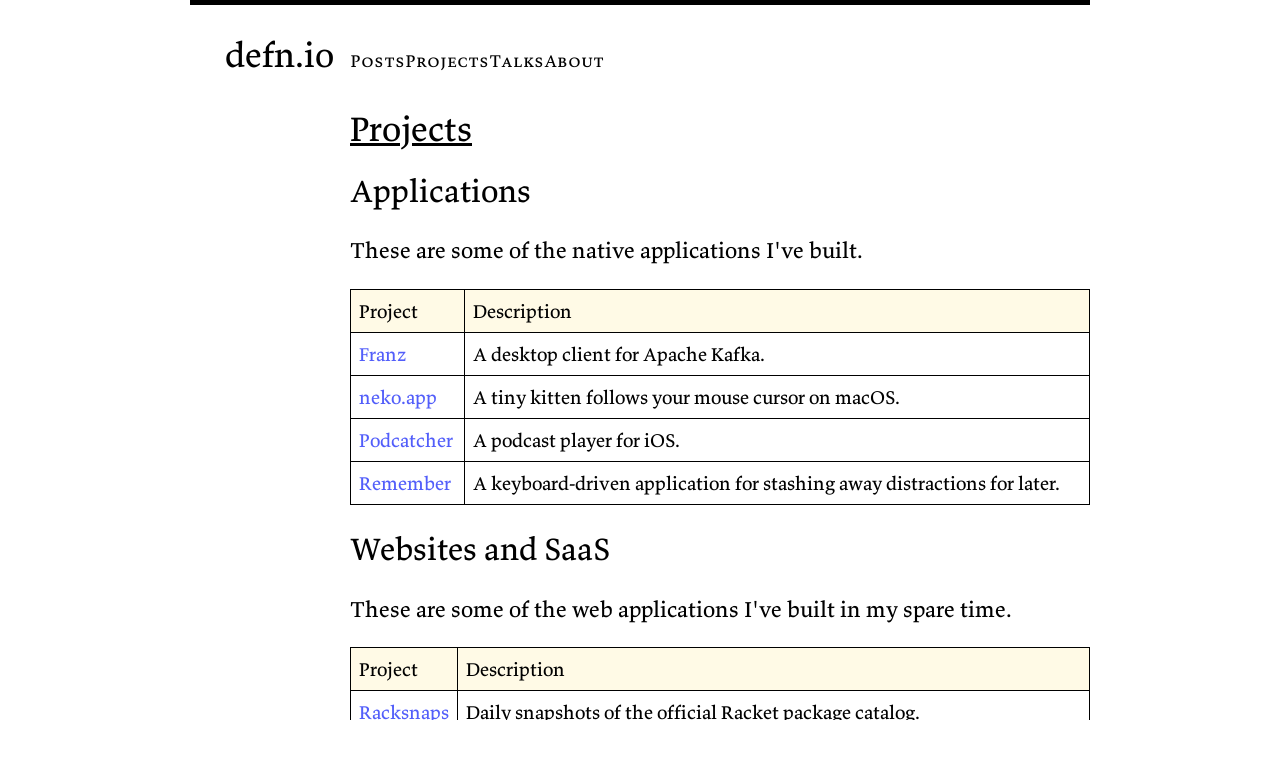

--- FILE ---
content_type: text/html
request_url: https://defn.io/page/projects/
body_size: 3702
content:
<!DOCTYPE html><html lang="en-US"><head><meta charset="utf-8"/><meta name="viewport" content="width=device-width, initial-scale=1.0, viewport-fit=cover"/><title>Projects &mdash; defn.io</title><link as="font" rel="preload" href="/fonts/valkyrie_a_regular.woff2" type="font/woff2" crossorigin=""/><link as="font" rel="preload" href="/fonts/valkyrie_a_italic.woff2" type="font/woff2" crossorigin=""/><link as="font" rel="preload" href="/fonts/valkyrie_a_caps_regular.woff2" type="font/woff2" crossorigin=""/><link href="/index.xml" rel="alternate" type="application/atom+xml"/><link href="/css/valkyrie.css" rel="stylesheet" type="text/css"/><link href="/css/screen.css?1762779546" rel="stylesheet" type="text/css"/></head><body><div class="header"><div class="container"><nav><div class="logo"><a href="/">defn.io</a></div><ul class="menu"><li class="menu__item"><a href="/">Posts</a></li><li class="menu__item"><a href="/page/projects">Projects</a></li><li class="menu__item"><a href="/page/talks">Talks</a></li><li class="menu__item"><a href="/page/about">About</a></li></ul></nav></div></div><div class="document"><div class="container"><h1 class="document-title" data-date="">Projects</h1><article><h2>Applications</h2><p>These are some of the native applications I've built.</p><p><table><thead><tr><th>Project</th><th>Description</th></tr></thead><tbody><tr><td><a href="https://franz.defn.io">Franz</a></td><td>A desktop client for Apache Kafka.</td></tr><tr><td><a href="https://github.com/Bogdanp/neko">neko.app</a></td><td>A tiny kitten follows your mouse cursor on macOS.</td></tr><tr><td><a href="https://podcatcher.net">Podcatcher</a></td><td>A podcast player for iOS.</td></tr><tr><td><a href="https://remember.defn.io">Remember</a></td><td>A keyboard-driven application for stashing away distractions for later.</td></tr></tbody></table></p><h2>Websites and SaaS</h2><p>These are some of the web applications I've built in my spare time.</p><p><table><thead><tr><th>Project</th><th>Description</th></tr></thead><tbody><tr><td><a href="https://racksnaps.defn.io">Racksnaps</a></td><td>Daily snapshots of the official Racket package catalog.</td></tr><tr><td><a href="https://taskqueues.com">Task Queues</a></td><td>A list of message brokers and task queues across many programming languages and implementations.</td></tr></tbody></table></p><h2>Libraries and Tools</h2><p>This is the stuff I'm actively maintaining.</p><p><table><thead><tr><th>Project</th><th>Description</th></tr></thead><tbody><tr><td><a href="https://github.com/Bogdanp/racket-actor">actor</a></td><td>Kill-Safe actors for Racket.</td></tr><tr><td><a href="https://github.com/Bogdanp/racket-avro">avro</a></td><td>A Racket implementation of the Apache Avro serialization format.</td></tr><tr><td><a href="https://github.com/Bogdanp/racket-binfmt">binfmt</a></td><td>A binary format parser-generator.</td></tr><tr><td><a href="https://github.com/Bogdanp/racket-chief">chief</a></td><td>A Procfile runner for Racket.</td></tr><tr><td><a href="https://github.com/Bogdanp/racket-component">component</a></td><td>Dependency injection for Racket.</td></tr><tr><td><a href="https://github.com/Bogdanp/racket-crontab">crontab</a></td><td>Cron-like scheduling for Racket.</td></tr><tr><td><a href="https://github.com/Bogdanp/cursive_re">cursive_re</a></td><td>Readable regular expressions for Python 3.</td></tr><tr><td><a href="https://github.com/Bogdanp/racket-dbg">dbg</a></td><td>A remote debugging/monitoring tool for Racket programs.</td></tr><tr><td><a href="https://github.com/Bogdanp/racket-define-query">define-query</a></td><td>Turn .sql files into virtual-statements in Racket.</td></tr><tr><td><a href="https://github.com/Bogdanp/deta">deta</a></td><td>A functional database mapper for Racket.</td></tr><tr><td><a href="https://dramatiq.io">dramatiq</a></td><td>A distributed task processing library for Python 3.</td></tr><tr><td><a href="https://github.com/Bogdanp/dramatiq_dashboard">dramatiq_dashboard</a></td><td>A monitoring UI for Dramatiq.</td></tr><tr><td><a href="https://github.com/Bogdanp/dramatiq_sqs">dramatiq_sqs</a></td><td>An Amazon SQS broker for Dramatiq.</td></tr><tr><td><a href="https://github.com/Bogdanp/racket-forms">forms</a></td><td>A web form validation library for Racket.</td></tr><tr><td><a href="https://github.com/Bogdanp/racket-geoip">geoip</a></td><td>Geolocation for Racket based on MaxMind's GeoIP databases.</td></tr><tr><td><a href="https://github.com/Bogdanp/racket-gui-easy">gui-easy</a></td><td>A declarative GUI library for Racket.</td></tr><tr><td><a href="https://github.com/Bogdanp/racket-http-easy">http-easy</a></td><td>A high-level HTTP client for Racket.</td></tr><tr><td><a href="https://github.com/Bogdanp/koyo">koyo</a></td><td>A web development toolkit for Racket.</td></tr><tr><td><a href="https://github.com/Bogdanp/racket-lz4">lz4</a></td><td>A pure-Racket decompressor for LZ4 data.</td></tr><tr><td><a href="https://github.com/Bogdanp/marionette">marionette</a></td><td>A Racket library that lets you control Firefox via the Marionette Protocol.</td></tr><tr><td><a href="https://github.com/Bogdanp/racket-messagepack">messagepack</a></td><td>An implementation of the MessagePack serialization format for Racket.</td></tr><tr><td><a href="https://moltenframework.com">molten</a></td><td>A modern API framework for Python 3.</td></tr><tr><td><a href="https://github.com/Bogdanp/racket-monocle">monocle</a></td><td>Lenses for Racket.</td></tr><tr><td><a href="https://github.com/Bogdanp/racket-monotonic">monotonic</a></td><td>Monotonic time for Racket.</td></tr><tr><td><a href="https://github.com/Bogdanp/nemea">nemea</a></td><td>A little Racket web application for tracking website analytics.</td></tr><tr><td><a href="https://github.com/Bogdanp/racket-net-ip">net-ip</a></td><td>Utilities for working with IP addresses and networks in Racket.</td></tr><tr><td><a href="https://github.com/Bogdanp/Noise">noise</a></td><td>A Swift Package for embedding Racket inside applications.</td></tr><tr><td><a href="https://github.com/Bogdanp/racket-north">north</a></td><td>A database schema migration tool written in Racket.</td></tr><tr><td><a href="https://github.com/Bogdanp/racket-place-tcp-listener">place-tcp-listener</a></td><td>A TCP listener that dispatches new connections to places.</td></tr><tr><td><a href="https://github.com/Bogdanp/racket-postmark">postmark</a></td><td><span>A <a href="https://postmarkapp.com">Postmark</a> client written in Racket.</span></td></tr><tr><td><a href="https://github.com/Bogdanp/py-test.el">py-test.el</a></td><td>A Python test runner for Emacs.</td></tr><tr><td><a href="https://github.com/Bogdanp/rackcheck/">rackcheck</a></td><td>A property-based testing library for Racket with support for shrinking.</td></tr><tr><td><a href="https://github.com/Bogdanp/racket-kafka/">racket-kafka</a></td><td>A Racket client for Apache Kafka.</td></tr><tr><td><a href="https://github.com/Bogdanp/racket-lua/">racket-lua</a></td><td><span>A Racket <code>#lang</code> implementation of Lua.</span></td></tr><tr><td><a href="https://github.com/Bogdanp/racket-protocol-buffers/">racket-protocol-buffers</a></td><td>A Protocol Buffers implementation for Racket.</td></tr><tr><td><a href="https://github.com/Bogdanp/racket-redis/">racket-redis</a></td><td>Fast, idiomatic bindings to Redis for Racket.</td></tr><tr><td><a href="https://github.com/Bogdanp/racket-resource-pool/">resource-pool</a></td><td>A generic resource pool for Racket.</td></tr><tr><td><a href="https://github.com/Bogdanp/resource_pool">resource_pool</a></td><td>A generic resource pool for Python.</td></tr><tr><td><a href="https://github.com/Bogdanp/racket-review/">review</a></td><td>A linter for Racket.</td></tr><tr><td><a href="https://github.com/Bogdanp/racket-sass/">sass</a></td><td>Bindings to libsass for Racket.</td></tr><tr><td><a href="https://github.com/Bogdanp/racket-sentry/">sentry</a></td><td><span>A <a href="https://sentry.io">Sentry</a> SDK for Racket.</span></td></tr><tr><td><a href="https://github.com/marketplace/actions/setup-racket-environment">setup-racket</a></td><td>A GitHub Action for installing Racket.</td></tr><tr><td><a href="https://github.com/Bogdanp/racket-smtp-server">smtp-server</a></td><td>An SMTP server implementation for Racket.</td></tr><tr><td><a href="https://github.com/Bogdanp/racket-twilio/">twilio</a></td><td><span>A <a href="https://twilio.com">Twilio</a> client for Racket.</span></td></tr><tr><td><a href="https://github.com/Bogdanp/racket-wasm/">wasm</a></td><td>A WASM VM written in Racket.</td></tr><tr><td><a href="https://github.com/Bogdanp/watchdog_gevent">watchdog_gevent</a></td><td>A gevent-based observer for watchdog.</td></tr><tr><td><a href="https://github.com/Bogdanp/web-app-from-scratch">web-app-from-scratch</a></td><td>Supporting material for my "Web App From Scratch" blog series.</td></tr></tbody></table></p><h2>Archive</h2><p>These are libraries and tools that I am no longer actively maintaining.
Most of these are perfectly usable and don't require maintenance, but if
you use them and run into problems I won't help much beyond maybe giving
you some pointers.</p><p><table><thead><tr><th>Project</th><th>Description</th></tr></thead><tbody><tr><td><a href="https://github.com/Bogdanp/pyrepl.vim">PyREPL</a></td><td>Run a Python interpreter inside Vim.</td></tr><tr><td><a href="https://github.com/Bogdanp/rbrepl.vim">RbREPL</a></td><td>Run a Ruby interpreter inside Vim.</td></tr><tr><td><a href="https://github.com/Bogdanp/anom">anom-go</a></td><td>An object mapper for the AppEngine Datastore in Go.</td></tr><tr><td><a href="https://anom.defn.io">anom</a></td><td>An object mapper for Cloud Datastore for Python 3.</td></tr><tr><td><a href="https://github.com/Bogdanp/apistar_cors">apistar_cors</a></td><td>CORS support for API Star apps.</td></tr><tr><td><a href="https://github.com/Bogdanp/apistar_dramatiq">apistar_dramatiq</a></td><td>Dramatiq support for API Star apps.</td></tr><tr><td><a href="https://github.com/Bogdanp/apistar_prometheus">apistar_prometheus</a></td><td>Prometheus metrics for API Star apps.</td></tr><tr><td><a href="https://github.com/Bogdanp/apistar_request_id">apistar_request_id</a></td><td>Request id generation and propagation for API Star.</td></tr><tr><td><a href="https://github.com/Bogdanp/apistar_sentry">apistar_sentry</a></td><td>Sentry support for API Star apps.</td></tr><tr><td><a href="https://github.com/Bogdanp/apistar_settings">apistar_settings</a></td><td>A settings component for API Star apps.</td></tr><tr><td><a href="https://github.com/Bogdanp/browser-connect.vim">browser-connect</a></td><td>Live browser interaction for Vim.</td></tr><tr><td><a href="https://github.com/Bogdanp/cedar-mode">cedar-mode</a></td><td>Emacs mode for cedar.</td></tr><tr><td><a href="https://github.com/Bogdanp/cedar">cedar</a></td><td>A web service definition format and code generator.</td></tr><tr><td><a href="https://github.com/Bogdanp/racket-crontab">crontab</a></td><td>A crontab spec parser for Scala.</td></tr><tr><td><a href="https://github.com/Bogdanp/elm-ast">elm-ast</a></td><td>A parser for Elm in Elm.</td></tr><tr><td><a href="https://github.com/Bogdanp/elm-combine">elm-combine</a></td><td>Parser combinators for Elm.</td></tr><tr><td><a href="https://github.com/Bogdanp/elm-cookiecutter">elm-cookiecutter</a></td><td>A cookiecutter template for Elm apps.</td></tr><tr><td><a href="https://github.com/Bogdanp/elm-datepicker">elm-datepicker</a></td><td>A reusable datepicker for Elm.</td></tr><tr><td><a href="https://github.com/Bogdanp/elm-generate">elm-generate</a></td><td>Generators for Elm.</td></tr><tr><td><a href="https://github.com/jcollard/elm-mode">elm-mode</a></td><td>An Elm mode for EMACS.</td></tr><tr><td><a href="https://github.com/Bogdanp/elm-querystring">elm-querystring</a></td><td>A library for working with querystrings in Elm.</td></tr><tr><td><a href="https://github.com/Bogdanp/elm-route">elm-route</a></td><td>A type-safe routing library for Elm.</td></tr><tr><td><a href="https://github.com/Bogdanp/elm-time">elm-time</a></td><td>A pure Elm date and time library.</td></tr><tr><td><a href="https://github.com/Bogdanp/falcon_sugar">falcon_sugar</a></td><td>A little sugar for Falcon applications.</td></tr><tr><td><a href="https://github.com/Bogdanp/fargate_scraper">fargate_scraper</a></td><td>A CLI tool that scrapes Fargate tasks to find Prometheus targets.</td></tr><tr><td><a href="https://github.com/Bogdanp/ff">ff</a></td><td>A fuzzy-finder for the terminal.</td></tr><tr><td><a href="https://github.com/LeadPages/firechannel">firechannel</a></td><td>An almost-dropin replacement for the GAE channels API using Firebase.</td></tr><tr><td><a href="https://github.com/Bogdanp/h2p">h2p</a></td><td>A Python interface to libwkhtmltox.</td></tr><tr><td><a href="https://github.com/Bogdanp/heater">heater</a></td><td>A Python heatmapping library.</td></tr><tr><td><a href="https://github.com/Bogdanp/hugs">hugs</a></td><td>A library that maps SQL expressions to Python fuctions.</td></tr><tr><td><a href="https://github.com/Bogdanp/ido-clever-match">ido-clever-match</a></td><td>An alternative matcher for Emacs ido-mode.</td></tr><tr><td><a href="https://github.com/Bogdanp/markii">markii</a></td><td>A development-mode error handler for Python web apps.</td></tr><tr><td><a href="https://github.com/Bogdanp/modviz">modviz</a></td><td>A module dependency graph visualizer for Python.</td></tr><tr><td><a href="https://github.com/Bogdanp/mold">mold</a></td><td>A fast templating engine for Python.</td></tr><tr><td><a href="https://github.com/Bogdanp/multiprom">multiprom</a></td><td>A multiprocess-friendly Prometheus client for Python.</td></tr><tr><td><a href="https://github.com/Bogdanp/pico">pico</a></td><td>A minimal lisp interpreter written in Python.</td></tr><tr><td><a href="https://github.com/Bogdanp/quicksilver.vim">quicksilver</a></td><td>A fast file finder for VIM.</td></tr><tr><td><a href="https://github.com/Bogdanp/tcopy">tcopy</a></td><td>A tail-call optimizing decorator for Python.</td></tr><tr><td><a href="https://github.com/Bogdanp/threadop">threadop</a></td><td>Adds a threading operator to Python.</td></tr><tr><td><a href="https://github.com/Bogdanp/trio-redis">trio-redis</a></td><td>A trio-based Redis client for Python.</td></tr><tr><td><a href="https://github.com/Bogdanp/yes.py">yes.py</a></td><td>A fast implementation of <code>yes</code> in Python.</td></tr><tr><td><a href="https://github.com/Bogdanp/zed">zed</a></td><td>A toy text editor.</td></tr></tbody></table></p></article></div></div><div class="footer"></div><script defer src="https://static.cloudflareinsights.com/beacon.min.js/vcd15cbe7772f49c399c6a5babf22c1241717689176015" integrity="sha512-ZpsOmlRQV6y907TI0dKBHq9Md29nnaEIPlkf84rnaERnq6zvWvPUqr2ft8M1aS28oN72PdrCzSjY4U6VaAw1EQ==" data-cf-beacon='{"version":"2024.11.0","token":"9d51b48314764396ba55790fcc2beb2d","r":1,"server_timing":{"name":{"cfCacheStatus":true,"cfEdge":true,"cfExtPri":true,"cfL4":true,"cfOrigin":true,"cfSpeedBrain":true},"location_startswith":null}}' crossorigin="anonymous"></script>
</body></html>

--- FILE ---
content_type: text/css
request_url: https://defn.io/css/valkyrie.css
body_size: -238
content:
@font-face {
  font-family: valkyrie-text;
  font-style: normal;
  font-weight: normal;
  font-stretch: normal;
  font-display: auto;
  src: url("/fonts/valkyrie_a_regular.woff2");
}

@font-face {
  font-family: valkyrie-text;
  font-style: italic;
  font-weight: normal;
  font-stretch: normal;
  font-display: auto;
  src: url("/fonts/valkyrie_a_italic.woff2");
}

@font-face {
  font-family: valkyrie-caps;
  font-style: normal;
  font-weight: normal;
  font-stretch: normal;
  font-display: auto;
  src: url("/fonts/valkyrie_a_caps_regular.woff2");
}


--- FILE ---
content_type: text/css
request_url: https://defn.io/css/screen.css?1762779546
body_size: 1147
content:
:root {
  --font-stack: "valkyrie-text", "Premiera", "Cambria", "Roboto Slab", "Georgia", "Times New Roman", serif;
  --font-stack-caps: "valkyrie-caps", "Premiera", "Cambria", "Roboto Slab", "Georgia", "Times New Roman", serif;
  --font-stack-mono: "SF Mono", SFMono-Regular, ui-monospace, "Dank Mono", "Operator Mono", "Ubuntu Mono", "Consolas", "Courier", "Courier New", monospace;
  --primary-text-color: #000000;
  --secondary-text-color: #999999;
  --primary-link-color: #525EFA;
  --secondary-link-color: #323AB8;
  --primary-accent-color: #FFFAE6;
  --secondary-accent-color: #B3AB8F;
}

* {
  margin: 0;
  padding: 0;
  box-sizing: border-box;
}

body {
  background: #FFFFFF;
  color: var(--primary-text-color);
  font: 62.5%/1.4 var(--font-stack);
  font-feature-settings: 'kern';
  text-rendering: geometricPrecision;
}

a {
  color: var(--primary-link-color);
  text-decoration: none;
}

a:hover {
  text-decoration: underline;
}

a:visited {
  color: var(--secondary-link-color);
}

h1, h2, h3,
h4, h5, h6 {
  margin: 1rem 0 0 0;
  font-weight: 400;
}
h1 { font-size: 2.2rem; margin-top: 0; }
h2 { font-size: 2.0rem }
h3 { font-size: 1.9rem }
h4 { font-size: 1.8rem }
h5 { font-size: 1.7rem }
h6 { font-size: 1.6rem }

ul, ol {
  padding-left: 1.4rem;
  font-size: 1.4rem;
}

blockquote {
  margin: 2.8rem 2.8rem 2.8rem -5.6rem;
  font-size: 1.4rem;
  font-style: italic;
}
blockquote p {
  display: inline;
}
blockquote::before {
  content: "“";
}
blockquote::after {
  content: "”";
}

p {
  margin: 1.4rem 0;
  font-size: 1.4rem;
}

p + p {
  text-indent: 1.4rem;
}
time, code {
  background: var(--primary-accent-color);
  word-break: break-word;
}
time { font-size: 1.4rem }

a code {
  background: none;
}

table {
  border-collapse: collapse;
  border-spacing: 0;
  font-size: 1.4rem;
  width: 100%;
}
td, th {
  border: 1px solid var(--primary-text-color);
  font-size: 1.2rem;
  font-weight: normal;
  padding: 0.5rem;
  text-align: left;
  vertical-align: top;
}
th {
  background: var(--primary-accent-color);
}

pre {
  margin: 1rem 0;
  padding: 1.4rem;
  background: var(--primary-accent-color);
  font-size: 1rem;
  overflow: scroll;
}
pre, code {
  font-family: var(--font-stack-mono);
}

img {
  display: block;
  max-width: 100%;
}
figure {
}
figcaption {
  padding: 1rem 0 0 0;
  font-size: 1rem;
  font-style: italic;
  text-align: center;
}

nav {
  border-top: 5px solid var(--primary-text-color);
  display: flex;
  flex-direction: row;
  padding: 2rem 0 2rem 0;
}

sup, sub {
  position: relative;
  top: -0.4rem;
  vertical-align: baseline;
}
sub {
  top: 0.4rem;
}

.logo {
  line-height: 1;
  padding-right: 1rem;
  text-align: right;
  width: 10rem;
}

.logo a {
  color: var(--primary-text-color);
  font-size: 2.2rem;
}

.logo a:hover {
  text-decoration: none;
}

.menu {
  align-self: flex-end;
  column-gap: 1rem;
  display: flex;
  flex-direction: row;
  justify-content: center;
  line-height: 1.2;
  list-style: none;
  padding: 0;
}

.menu__item {
  font-family: var(--font-stack-caps);
  font-size: 1.1rem;
}

.menu__item a {
  color: var(--primary-text-color);
}

.post-index {
  list-style: none;
  padding: 0;
}
.post-index__post {
  margin: 0.5rem 0;
}
.post-index__post:hover:before {
  color: var(--primary-text-color);
}
.post-index__post::before,
.document-title-dated::before {
  color: var(--secondary-text-color);
  content: attr(data-date);
  float: left;
  font-size: 1.2rem;
  font-style: italic;
  font-variant-numeric: tabular-nums;
  line-height: 2.24rem;
  margin-left: -10rem;
  position: relative;
  text-align: right;
  width: 9rem;
}
.post-index__post a {
  font-size: 1.6rem;
  display: block;
}

.document-title {
  text-decoration: underline;
}
.document-title-dated::before {
  line-height: 3.08rem;
}

.header .container {
  padding-left: 0;
}

.container {
  margin: 0 auto;
  padding-left: 10rem;
  width: 900px;
}

.footnotes ol {
  border-top: 1px solid var(--secondary-accent-color);
  padding: 0;
  margin-top: 1rem;
}

.footnotes li::marker {
  color: var(--secondary-accent-color);
  font-size: 1.4rem;
}

.footer {
  height: 2rem;
}

@media (max-width: 900px) {
  p {
    font-size: 1.2rem;
  }

  p + p {
    text-indent: 1.2rem;
  }

  h1 { font-size: 2rem; }
  h2 { font-size: 1.8rem; }
  h3 { font-size: 1.6rem; }
  h4 { font-size: 1.5rem; }
  h5 { font-size: 1.4rem; }
  h6 { font-size: 1.3rem; }

  blockquote {
    margin: 1.2rem;
  }

  nav {
    display: block;
  }

  .logo {
    text-align: center;
    width: 100%;
  }

  .menu {
    margin-top: 0.6rem;
  }

  .container {
    padding: 0;
    width: 100%;
  }

  .document .container {
    padding: 0 1rem;
  }

  .post-index__post {
    margin: 1rem 0;
  }
  .post-index__post::before,
  .document-title-dated::before {
    display: block;
    float: none;
    line-height: 1;
    margin: 0;
    text-align: left;
    width: auto;
  }
  .post-index__post a {
    font-size: 1.2rem;
  }

  .document-title {
    text-decoration: none;
  }

  .footnotes ol {
    padding-left: 1.8rem;
  }
  .footnotes p {
    display: inline;
  }
}
